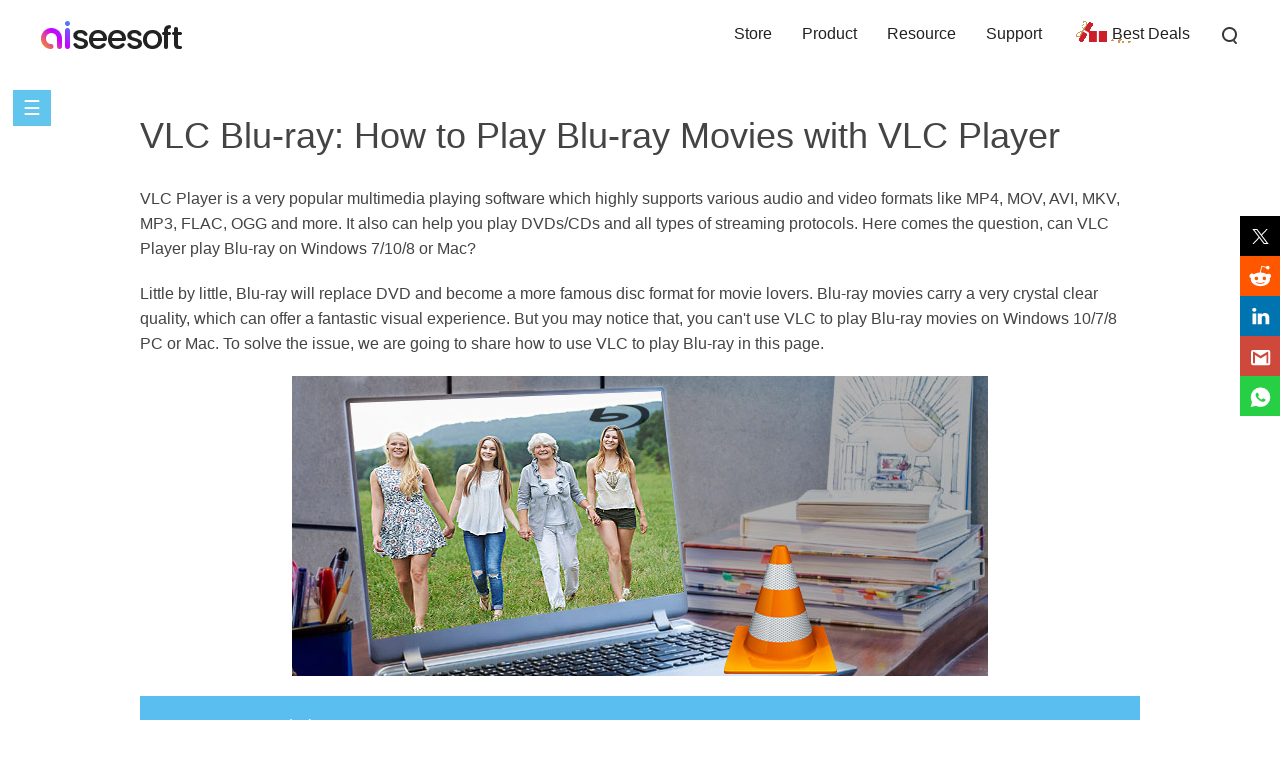

--- FILE ---
content_type: text/html
request_url: https://www.aiseesoft.com/tutorial/vlc-blu-ray.html
body_size: 5465
content:
<!DOCTYPE html>
<html lang="en" >
<head>
<meta http-equiv="Content-Type" content="text/html; charset=utf-8" />
<meta http-equiv="X-UA-Compatible" content="IE=edge,chrome=1" />
<meta name="viewport" content="width=device-width, initial-scale=1.0" />
<title>[Advanced Guide] VLC Blu-ray - VLC Play Blu-ray on Windows 7/10</title>
<meta name="description" content="Want to use VLC to play Blu-ray on Windows 7/10/8? You can learn about VLC Blu-ray and how to play Blu-ray with VLC player on Windows/Mac." />
<link rel="shortcut icon" href="/favicon.ico" type="image/x-icon" />
<link href="/css-new/article-v1.css" rel="stylesheet" type="text/css" />
<link rel="canonical" href="https://www.aiseesoft.com/tutorial/vlc-blu-ray.html" />
<script type="application/ld+json">
{
  "@context": "http://schema.org",
  "@type": "Article",
  "mainEntityOfPage": {
    "@type": "WebPage",
    "@id": "https://www.aiseesoft.com/tutorial/vlc-blu-ray.html"
  },
  "headline": "[Advanced Guide] VLC Blu-ray - VLC Play Blu-ray on Windows 7/10",
  "image": {
    "@type": "ImageObject",
    "url": "https://www.aiseesoft.com/images/vlc-blu-ray/vlc-blu-ray.jpg",
    "height": 300,
	"width": 696  
  },
  "datePublished": "2017-07-12T08:57:00+08:00",
      "dateModified": "2018-06-22T09:57:00+08:00",
  "author": {
    "@type": "Person",
    "name": "Jenny Ryan",
    "url": "https://www.aiseesoft.com/author/jenny/"
  },
   "publisher": {
    "@type": "Organization",
    "name": "Aiseesoft",
    "logo": {
      "@type": "ImageObject",
      "url": "https://www.aiseesoft.com/style/images/logo.jpg",
      "width": 186,
      "height": 42
    }
  },
  "description": "Want to use VLC to play Blu-ray on Windows 7/10/8? You can learn about VLC Blu-ray and how to play Blu-ray with VLC player on Windows/Mac."
}
</script>
<!-- Google Tag Manager -->
<script>(function(w,d,s,l,i){w[l]=w[l]||[];w[l].push({'gtm.start':
new Date().getTime(),event:'gtm.js'});var f=d.getElementsByTagName(s)[0],
j=d.createElement(s),dl=l!='dataLayer'?'&l='+l:'';j.async=true;j.src=
'https://www.googletagmanager.com/gtm.js?id='+i+dl;f.parentNode.insertBefore(j,f);
})(window,document,'script','dataLayer','GTM-P4RBVX6');</script>
<!-- End Google Tag Manager -->
</head>
<body>
<!-- Google Tag Manager (noscript) -->
<noscript><iframe src="https://www.googletagmanager.com/ns.html?id=GTM-P4RBVX6"
height="0" width="0" style="display:none;visibility:hidden"></iframe></noscript>
<!-- End Google Tag Manager (noscript) --><!-- #BeginLibraryItem "/Library/new-header-all.lbi" --><div id="header">
  <div class="container-max">
    <i class="toggle-left"></i>
    <a href="/" id="logo"><img src="/style/images/aiseesoft-logo.png" loading="lazy" alt="Aiseesoft"></a>
    <i class="toggle-right"></i>
    <ul class="clearfloat">
      <li><a href="/store/">Store</a></li>
      <li><a href="/product.html">Product</a> </li>
      <li><a href="/resource/">Resource</a></li>
      <li class="support"><a href="/support.html">Support</a></li>
      <li class="best-deals"><a href="/special/offer/">Best Deals</a></li>
      <li class="search show_hide"><i></i>
        <div class="slidingDiv clearfloat">
          <div id="searchcontainer">
            <form action="/search-results.html" method="get" name="s" id="search-form"><div id="search-container"><div id="search-logo"></div>
              <input type="hidden" name="cx" value="007565757824446242910:ylk3cgkfzak">
              <input type="hidden" name="cof" value="FORID:11"><input type="hidden" value="UTF-8" name="oe">
              <input type="hidden" name="domains" value="www.aiseesoft.com">
              <input type="hidden" name="sitesearch" value="www.aiseesoft.com">
              <input type="text" id="q" name="q" class="searchbox" placeholder="Search"><input type="submit" id="search_btn" name="search_btn" value="Search"></div></form></div>
        </div>
      </li>
    </ul>
  </div>
</div>
<div class="header_bg"></div><!-- #EndLibraryItem --><a class="toggle-nav" href="javascript:void(0)">&#9776;</a>
<div id="box_left_article">
  <div class="rec_left_article">
    <dl>
      <dt>Blu-ray Video</dt>
      <dd><a href="/resource/blu-ray.html">1.1 Blu-ray</a></dd>
      <dd><a href="/resource/3d-blu-ray-movies.html">1.2 3D Blu-ray</a></dd>
      <dd><a href="/tutorial/vlc-blu-ray.html">1.3 VLC Blu-ray</a></dd>
      <dd><a href="/solution/does-xbox-one-play-blu-ray.html">1.4 Play Blu-ray on Xbox One</a></dd>
      <dd><a href="/solution/ps4-play-blu-ray.html">1.5 Play Blu-ray on PS4</a></dd>
      <dd><a href="/tutorial/play-blu-ray-on-wii-u.html">1.6 Play Blu-ray on Wii U</a></dd>
      <dd><a href="/blu-ray-creator/how-to-create-blu-ray-with-your-own-video.html">1.7 Create Blu-ray</a></dd>
    </dl>
  </div>
</div>
<div id="article_main">
  <h1>VLC Blu-ray: How to Play Blu-ray Movies with VLC Player</h1>
  <p>VLC Player is a very popular multimedia playing software which highly supports various audio and video formats like MP4, MOV, AVI, MKV, MP3, FLAC, OGG and more. It also can help you play DVDs/CDs and all types of streaming protocols. Here comes the question, can VLC Player play Blu-ray on Windows 7/10/8 or Mac?</p>
  <p>Little by little, Blu-ray will replace DVD and become a more famous disc format for movie lovers. Blu-ray movies carry a very crystal clear quality, which can offer a fantastic visual experience. But you may notice that, you can't use VLC to play Blu-ray movies on Windows 10/7/8 PC or Mac. To solve the issue, we are going to share how to use VLC to play Blu-ray in this page.</p>
  <img src="/images/vlc-blu-ray/vlc-blu-ray.jpg" alt="VLC Blu-ray"  class="main-pic" style="width:696px;height:300px;" />
  <ul class="part-box">
    <li><a href="#part1">Part 1: VLC and Blu-ray</a></li>
    <li><a href="#part2">Part 2: How to use VLC Player to play Blu-ray</a></li>
    <li><a href="#part3">Part 3: Best VLC alternative to play Blu-ray</a></li>
  </ul>
  <h2><a id="part1" name="part1"></a>Part 1: VLC and Blu-ray</h2>
  <p>Before we show you how to play Blu-ray with VLC player, we will give you a simple introduction of VLC and Blu-ray.</p>
  <h3>VLC Player</h3>
  <img src="/images/resource/audio-player/vlc-for-android.png" loading="lazy" alt="VLC Player" style="max-width:184px;width:100%;"/>
  <p>VLC Player is a free open source cross-platform multimedia player and available for almost all operating systems, such as Windows, Mac, Android, iOS and Linux and so on. It is able to play any frequently-used video/audio format, DVDs, Audio CDs, VCDs, and more. </p>
  <h3>Blu-ray</h3>
  <img src="/images/do-blu-ray-players-play-dvds/blu-ray.jpg" loading="lazy" alt="Blu-ray" style="max-width:400px;width:100%;"/>
  <p>Blu-ray is a digital optical disc data storage format which can store hours of video in high-definition (720p and 1080p) and ultra high-definition resolution (2160p). It is designed to supersede the original DVD format. Besides Blu-ray movie discs, Blu-ray is also used to create game discs for Microsoft Xbox One and Sony PS 4/3.</p>
  <p>Don't Miss: <a href="/resource/blu-ray-vs-dvd.html">Difference between Blu-ray and DVD</a></p>
  <h2><a id="part2" name="part2"></a>Part 2: VLC Player to play Blu-ray on Windows 7/8/10 computer or Mac</h2>
  <p>If you can't use VLC Media Player to play Blu-ray movies on your Windows 7/8/10 computer or Mac, you can take the following steps to try fixing the issue.</p>
  <h3>VLC Blu-ray on Windows 10/8/7</h3>
  <p>Naviage to http://vlc-bluray.whoknowsmy.name/ and download the KEYS DATABASE(KEYDB.cfg) and AACS DYNAMIC LIBRARY (libaacs.dll for Windows or libaacs.dylib for Mac).</p>
  <p>Note: Select the right version to install KEYS DATABASE according to your Windows XP/7/8/10 system. 32-bit files for 32-bit VLC, and 64-bit files for 64-bit VLC.
  <p><span class="stepstyle-a"><span>Step 1</span></span>Open user area "C:Usersyour usernameAppData".</p>
  <img src="/images/vlc-blu-ray/vlc-blu-ray-windows-7-10.jpg" loading="lazy" alt="VLC Blu-ray Windows 7 10" style="max-width:600px;width:100%;"/>
  <p><span class="stepstyle-a"><span>Step 2</span></span>Click "Under Folder Options" > "View" > "Show hidden files and folders" > "OK" to check the hidden files.</p>
  <img src="/images/vlc-blu-ray/vlc-blu-ray-install.jpg" loading="lazy" alt="VLC Blu-ray Install" style="max-width:300px;width:100%;" />
  <p><span class="stepstyle-a"><span>Step 3</span></span>Create a new folder in the "AppData" put the downloaded KEYDB.cfg key file in it.</p>
  <p><span class="stepstyle-a"><span>Step 4</span></span>Download and install AACS DYNAMIC LIBRARY on your PC. Open "c:Program Files" or "c:Program Files (x86)" if running 64 bit.</p>
  <p><span class="stepstyle-a"><span>Step 5</span></span>Navigate to "Video LAN > VLC", then place libaacs.dll to it.</p>
  <h3>VLC Blu-ray on Mac</h3>
  <p><span class="stepstyle-a"><span>Step 1</span></span>Download the right key database AACS DYNAMIC LIBRARY (libaacs.dylib) on Mac.</p>
  <p><span class="stepstyle-a"><span>Step 2</span></span>Put KEYS Database in ~/Library/Preferences/aacs/, and place AACS dynamic library in the ~/lib directory.</p>
  <img src="/images/vlc-blu-ray/vlc-blu-ray-mac.jpg" loading="lazy" alt="VLC Blu-ray Mac" style="max-width:600px;width:100%;" />
  <p><span class="stepstyle-a"><span>Step 3</span></span>Launch VLC Player and insert Blu-ray disc into the Blu-ray drive. Then you can use VLC to play Blu-ray on Mac.</p>
  <img src="/images/vlc-blu-ray/vlc-to-play-blu-ray.jpg" loading="lazy" alt="Open VLC Blu-ray Mac" style="max-width:400px;width:100%;"/>
  <h2><a id="part3" name="part3"></a>Part 3: Best VLC alternative to play Blu-ray on Windows 10/7/8 and Mac</h2>
  <p>With the method above, you have a big chance to play Blu-ray with VLC. However, in many cases, VLC Player can't play Blu-ray as your expected. Various issues are still occur during the blu-ray movie playing. Here we sincerely recommend the professional <a href="/blu-ray-player/">Blu-ray Player</a> to help you play Blu-ray on computer. First, you can free download and install it on your PC/Mac.</p>
  <div class="pro-box-btn"> <a class="pro-box-down-win-b" href="https://download.aiseesoft.com/blu-ray-player.exe" onclick="_gaq.push(['_trackEvent','Blu-ray Player','Download','Article']);"></a> <a href="https://download.aiseesoft.com/mac/mac-blu-ray-player.dmg" onclick="_gaq.push(['_trackEvent','Mac Blu-ray Player','Download','Article']);" class="pro-box-down-mac-b ml20"></a></div>
  <p><span class="stepstyle-a"><span>Step 1</span></span>Install and launch this powerful Blu-ray playing software on your computer.</p>
  <p><span class="stepstyle-a"><span>Step 2</span></span>Insert your Blu-ray disc, and then click "Open Disc" button to load your Blu-ray file. This best alternative to VLC will automatically play the Blu-ray for you.</p>
  <img src="/images/blu-ray-player/load-bd.jpg" loading="lazy" alt="VLC Alternative Play Blu-ray" style="max-width:600px;width:100%;" />
  <div class="rec-pro"> <a href="/mac-blu-ray-player/" class="win-pro">Mac Blu-ray Player</a> <a href="/blu-ray-player/" class="mac-pro">For Win</a>
    <ul>
      <li>Mac Blu-ray Player is a powerful player that could play Blu-ray disc, Blu-ray folder, Blu-ray ISO file and common media files and videos smoothly.</li>
      <li>It has upscale to play Blu-ray disc/folder/ISO file, ultra HD videos, HD, SD video files.</li>
      <li>As a media player supports HDR, you can get the best image experiences.</li>
      <li>This Mac Blu ray playing application is compatible with a wide range of media formats.</li>
    </ul>
    <div class="pro-box-btn-s"><a class="rec-box-down-win" href="https://download.aiseesoft.com/blu-ray-player.exe" onclick="_gaq.push(['_trackEvent','Blu-ray Player','Download','Article']);">Free Download</a><a href="https://download.aiseesoft.com/mac/mac-blu-ray-player.dmg" onclick="_gaq.push(['_trackEvent','Mac Blu-ray Player','Download','Article']);" class="rec-box-down-mac">Free Download</a></div>
  </div>
  <p>In this post, we mainly talk about VLC Blu-ray. We show you how to use VLC to play Blu-ray on Windows 7/8/10 PC and Mac. moreover, we introduce you with an easy-to-use Blu-ray Player to help you enjoy BD movies on computer.</p>
  <div id="starlist">
    <p id="ending">What do you think of this post?</p>
    <ul>
      <li class="light"><a href="javascript:;">1</a></li>
      <li class="light"><a href="javascript:;">2</a></li>
      <li class="light"><a href="javascript:;">3</a></li>
      <li class="light"><a href="javascript:;">4</a></li>
      <li class="light"><a href="javascript:;">5</a></li>
    </ul>
    <p id="showPanel">Excellent</p>
    <p>Rating: 4.8 / 5 (based on 80 votes) </p>
  </div>
  <div id="author"> <a class="fl" href="/author/jenny/"><img src="/images/author/jenny.png" width="50" height="50" loading="lazy" alt="author picture"/></a>
    <p>June 22, 2018 09:57 / Updated by <a href="/author/jenny/" rel="author">Jenny Ryan</a> to <a href="/category/play-bd-dvd/" rel="category">Play BD/DVD</a></p>
  </div>
  <div id="related_articles">
    <div class="container">
      <div id="more_reading">More Reading</div>
      <ul>
        <li><a href="/resource/blu-ray-dvd-player.html"><img src="/images/more-reading/blu-ray-dvd-player-s.jpg" loading="lazy" alt="Blu-ray DVD Player" /></a><a href="/resource/blu-ray-dvd-player.html">Things about Blu-ray DVD Player</a>
          <p>What is Blu-ray DVD Player? How to choose Blu-ray DVD Player? Find best Blu-ray DVD Player in this post.</p>
        </li>
        <li><a href="/resource/free-blu-ray-player.html"><img src="/images/more-reading/free-blu-ray-player-s.jpg" loading="lazy" alt="Free Blu-ray Player" /></a><a href="/resource/free-blu-ray-player.html">Free Blu-ray Player for Windows</a>
          <p>Want to find free Blu-ray player for Windows? We will introduce you with some free Blu-ray players in this post.</p>
        </li>
        <li><a href="/blu-ray-player/how-to-play-blu-ray-iso-image-files-on-computer-with-blu-ray-player.html"><img src="/images/more-reading/play-blu-ray-iso-on-computer-s.jpg" loading="lazy" alt="Play Blu ray ISO on Computer" /></a><a href="/blu-ray-player/how-to-play-blu-ray-iso-image-files-on-computer-with-blu-ray-player.html">How to Play Blu-Ray ISO Image Files on PC</a>
          <p>This guide will show you how to enjoy Blu-ray ISO image files with this Blu-ray Player step by step.</p>
        </li>
      </ul>
    </div>
  </div>
</div>
<div class="container">
    <div class="container">    
      <div id="disqus_thread"></div></div>
    </div>
</div>
<div id="breadcrumb">
  <div class="container"><a href="/">Home</a> <a href="/category/play-bd-dvd/" class="crumb_left">Play BD/DVD</a> <span class="crumb_left">VLC Blu-ray</span></div>
</div><!-- #BeginLibraryItem "/Library/article-footer.lbi" --><div id="footer">
  <div class="container">
    <div class="flex-box">
      <a href="/"><img src="/style/index/aiseesoft.png" loading="lazy" alt="Aiseesoft"></a>
      <div>
        <p><a href="/about.html" rel="nofollow">About</a> | <a href="/privacy-policy.html" rel="nofollow">Privacy</a> | <a href="/resource/">Resource</a></p>
        <p class="copyright">Copyright &copy; 2025 Aiseesoft Studio. All rights reserved.</p>
      </div>
      <div class="language">
        <!-- GTranslate: https://gtranslate.io/ -->
<select onchange="doGTranslate(this);"><option value="">Other Language</option><option value="en|en">English</option><option value="en|zh-CN">Chinese (Simplified)</option><option value="en|zh-TW">Chinese (Traditional)</option><option value="en|cs">Czech</option><option value="en|da">Danish</option><option value="en|nl">Dutch</option><option value="en|fi">Finnish</option><option value="en|el">Greek</option><option value="en|it">Italian</option><option value="en|no">Norwegian</option><option value="en|pl">Polish</option><option value="en|ru">Russian</option><option value="en|sv">Swedish</option><option value="en|hu">Hungarian</option><option value="en|tr">Turkish</option><option value="en|ko">Korean</option></select>

<script type="text/javascript">
/* <![CDATA[ */
function doGTranslate(lang_pair) {if(lang_pair.value)lang_pair=lang_pair.value;if(lang_pair=='')return;var lang=lang_pair.split('|')[1];var plang=location.hostname.split('.')[0];if(plang.length !=2 && plang.toLowerCase() != 'zh-cn' && plang.toLowerCase() != 'zh-tw')plang='en';location.href=location.protocol+'//'+(lang == 'en' ? '' : lang+'.')+location.hostname.replace('www.', '').replace(RegExp('^' + plang + '\\.'), '')+location.pathname+location.search;}
/* ]]> */
</script>
      </div>
    </div>
  </div>
</div>
<div id="goTop" class="back-to" style="display:none"><a class="back-top" onclick="window.scrollTo(0,0);return false;" href="#top">Back to top</a></div><!-- #EndLibraryItem --><script type="text/javascript" src="/js-new/article.js"></script>
</body>
</html>

--- FILE ---
content_type: text/css
request_url: https://www.aiseesoft.com/css-new/article-v1.css
body_size: 12458
content:
@charset "utf-8";#article_main p a:hover,.article_banner_center p.ban_title a:hover,a:active,a:hover,ul#vice-menu li a:hover{text-decoration:underline}.anchor-bg,.flex-box,.pro-box-btn-s,.pro-box-btn-s-v{-webkit-box-orient:horizontal;-webkit-box-direction:normal}body,dd,div,form,h1,h2,h3,h4,html,img,input,p{margin:0 auto;padding:0;font-style:normal;font-family:"Segoe UI",Arial,Helvetica,Verdana,sans-serif;color:#444;line-height:160%;font-weight:400}.flex-box{display:-webkit-box;display:-ms-flexbox;display:flex;-ms-flex-direction:row;flex-direction:row;-webkit-box-pack:justify;-ms-flex-pack:justify;justify-content:space-between;-ms-flex-wrap:wrap;flex-wrap:wrap}li,ul{margin:0;padding:0;list-style:none}img{border:none}table{overflow-x:auto}.word-break,table li{word-wrap:break-word;word-break:break-all}a,a:link,a:visited{text-decoration:none;color:#222}a:active,a:hover{color:#222}.clearfloat::after{content:"";display:block;height:0;overflow:hidden;visibility:hidden;clear:both}.clearfloat{zoom:1}.table_container{width:100%;overflow-x:auto}#part1,#part2,#part3,#part4,#part5,#part6{float:left;margin-top:-80px}.container-max .icon-pro{float:left}.container{max-width:1000px;overflow:hidden;width:100%}body{font-size:62.5%}.bg-blue{background-color:#e8f7fd}.bg-blue-s{background-color:#f0f6fa}.bg-grey{background-color:#f6f6f6}.bg-grey-s{background-color:#f4f4f4}a.index-icon{display:inline-block;float:right}.icon-pro a{font-size:18px}.icon-pro img{margin-right:10px}.icon-pro:hover a{color:#4aa6e5}.icon-pro:hover img{margin-top:5px;-webkit-transition:all .5s;transition:all .5s}ul#vice-menu{display:block;margin:0 auto;max-width:700px;width:100%;overflow:hidden;clear:both}ul#vice-menu>li>a{display:inline-block;padding:15px 20px}ul#vice-menu li{float:left;font-size:16px}ul#vice-menu li.special{padding-right:20px}ul#vice-menu li.special a.arrow,ul#vice-menu li.special a.arrowtop{position:relative}ul#vice-menu li.special a.arrowdown:before,ul#vice-menu li.special a.arrowtop:before{position:absolute;content:"";width:0;height:0;left:90%;top:48%;border-left:4px solid transparent;border-right:4px solid transparent}ul#vice-menu li.special a.arrowdown:before{border-top:4px solid #666}ul#vice-menu li.special a.arrowtop:before{border-bottom:4px solid #666}ul#vice-menu>li:nth-last-of-type(1)>a{background:url(/images/article/promotion.gif) -2px -4px no-repeat;margin-right:20px;padding:15px 0 15px 40px}.fixbar,.type-mobile-fixbar.fixbar{position:fixed;background-color:rgba(255,255,255,.8);border-bottom:2px solid #f3f3f3;top:60px;z-index:14;right:0}.fixbar{width:100%}.fixbar.hide{display:none}.type-mobile-fixbar.fixbar{width:156px}.fixtop{top:0}.menu_dropDown{display:none;position:absolute;left:0;background-color:#f7f7f7;width:100%;-webkit-box-sizing:border-box;box-sizing:border-box;padding-left:20px}.nav-bg{background:#000;opacity:.7;width:100%;height:100%;position:fixed}ul#vice-menu .menu_dropDown .container{padding:30px 0}ul#vice-menu .menu_dropDown ul li{text-align:left;width:20%;padding:0}ul#vice-menu .menu_dropDown ul li:before{content:'\2022';color:#5d5d5d;font-size:16px;padding:5px;display:inline-block}ul#vice-menu .menu_dropDown ul{display:block;margin:0 auto;overflow:hidden}.article_banner{position:relative;height:auto;overflow:hidden;z-index:13;background:#5abef0}.article_banner-index{z-index:7}.article-banner{position:absolute;left:50%;top:0;z-index:-1;min-width:1920px;-webkit-transform:translateX(-50%);transform:translateX(-50%)}.play-icon,.power_point .tab_prev{-webkit-transform:translateY(-50%)}.article_banner_center{max-width:1000px;width:99%;position:relative;overflow:hidden}.article_banner_center p.ban_title{font-size:48px;padding-top:40px;margin:0 0 20px;color:#fff;max-width:700px;width:99%;line-height:56px}.article_banner_center p.ban_title a{color:#fff}.article_banner_center p.ban_h2{font-size:24px;line-height:30px;margin:0 0 34px;color:#fff;max-width:540px;width:99%}.article_banner_center span{font-size:18px;line-height:30px;margin:0;color:#fff;max-width:540px;width:99%;display:inline-block}.article_banner_center div{margin-top:44px;margin-bottom:40px}.article_banner_center div a{width:220px;height:50px;background-color:#ffa800;margin-right:30px;color:#fff;display:inline-block;line-height:50px;text-align:center;font-size:18px}#article_main a,#article_main h2 a,#article_main h3 a,#article_main p a{color:#09F}.article_banner_center div a.ban_win{background:url(/images/video-converter-ultimate/win-buy.png)}.article_banner_center div a.ban_mac{background:url(/images/video-converter-ultimate/mac-buy.png)}.article_banner_center div a.down_win{background:url(/images/video-converter-ultimate/win-buy.png)}.article_banner_center div a.down_mac{background:url(/images/video-converter-ultimate/mac-buy.png)}.article_banner_center div a:hover{-webkit-filter:contrast(93%);filter:contrast(93%)}.play-icon{position:absolute;top:50%;right:0;transform:translateY(-50%);cursor:pointer}.box_video{position:fixed;top:0;left:0;width:100%;height:100%;background:rgba(0,0,0,.5);z-index:99;display:none}.box_video>div{position:absolute;left:50%;top:45%;-webkit-transform:translate(-50%,-50%);transform:translate(-50%,-50%);width:70%;height:70%}.box_video>div>img{float:right;cursor:pointer}.box_video>div>div{text-align:center}.box_video div iframe{width:93%;height:100%}#article_main{width:99%;max-width:1000px;margin-top:50px}#article_main img,#article_main>img{margin:10px auto;display:block}#article_main>img{width:100%;max-width:600px}#article_main h2,#article_main h3,#article_main h4{margin:30px 0 20px;color:#222}#article_main img.main-pic{max-width:696px;width:100%}#article_main h1{font-size:3.6em;line-height:40px;padding-bottom:20px}#article_main h2{font-size:3em}#article_main h3{font-size:2.4em}#article_main h4{font-size:2em}#article_main p,.width-max p{font-size:16px;line-height:25px;padding:10px 0}#article_main p a:hover{color:#222}#article_main .article{background:url(/style/images/img-step.png) 10px 25px no-repeat;padding:0 0 20px 40px;overflow:hidden}#article_main .steps-p{max-width:520px;width:52%;font-size:16px;float:left;padding:20px 45px 0 0;color:#888;line-height:30px}#article_main .steps-p p{padding:5px 0}#article_main .steps-i img{padding:30px 0;width:100%;max-width:261px}.zoom{display:block;width:200px;height:135px;position:absolute;background:url(/images/thank-you/zoomout.png) 73px 41px no-repeat;top:0;left:26px}.zoom:hover{background:url(/images/thank-you/zoomin.png) 73px 41px no-repeat}.steps-i{position:relative;float:left;z-index:0}.steps-i span.zoom{left:35px;top:50px}.stepstyle-a{color:#fff}.stepstyle-a span{background-color:#53bdf1;border-radius:5px;padding:2px 8px}.stepstyle-a:after{display:inline-block;content:"\25BA";color:#53bdf1;font-size:20px;margin-left:-9px}.stepstyle-b{display:inline-block;color:#fff;background-color:#1ca2d8;border-radius:50%;width:28px;height:28px;text-align:center;margin-right:8px}#article_main p.img-title{font-size:12px;text-align:center;padding-top:0}#article_main .part-box{background-color:#5abef0;font-size:16px;padding:15px 20px;margin:20px 0;overflow:hidden;max-width:1000px}#article_main .part-box li.width100 ul li{padding:0;margin:0}#article_main .part-box li.width100{width:100%}#article_main .part-box a{background:url(/style/images/icon-5.png) 0 5px no-repeat;color:#fff;padding-left:20px;text-decoration:none;font-size:16px;line-height:30px}#article_main .part-box a:hover{text-decoration:underline}ul.anchor-two{background-color:#f7f7f7;padding:20px;margin:25px 0;display:block}ul.anchor-two li a{color:#00c0ff;font-size:18px}ul.anchor-two li{color:#00c0ff}ul.anchor-two-list{padding:5px 0 20px 10px}ul.anchor-two-list li:before{content:"\2022";font-size:14px;padding-right:5px;color:#09F}ul.anchor-two-list li a{font-size:16px}.anchor-bg{overflow:visible;padding:10px 5px;margin-top:50px;display:-webkit-box;display:-ms-flexbox;display:flex;-ms-flex-direction:row;flex-direction:row;-ms-flex-wrap:wrap;flex-wrap:wrap;-webkit-box-pack:justify;-ms-flex-pack:justify;justify-content:space-between}#article_main .anchor-bg a{display:inline-block;width:19.7%;background-color:#589aaa;color:#fff;text-align:center;font-size:20px;margin-right:2%;line-height:30px;padding:20px 10px 30px;border:2px solid #fff;border-top:none;border-left:none;-webkit-box-shadow:3px 3px 1px 1px #c7c8cd;box-shadow:3px 3px 1px 1px #c7c8cd;margin-bottom:25px;word-break:break-word}#article_main .anchor-bg.anchor-bgthree a{width:28%}.anchor-bg a span{display:block;width:65%;margin:-50px auto 25px;background-color:#f05c38;-webkit-box-shadow:3px 3px 1px 1px rgba(0,0,0,.2);box-shadow:3px 3px 1px 1px rgba(0,0,0,.2);color:#f7f3c4;font-size:26px;padding:12px 15px;font-weight:600;word-break:break-word}.pro-box-btn,.pro-box-btn-one{margin-top:20px;margin-bottom:20px;text-align:center;overflow:hidden}#article_main .anchor-bg a:hover{text-decoration:none}.anchor-threestyle{overflow:hidden;display:block}.pro-box-btn{max-width:602px}.pro-box-btn-one{max-width:360px}.pro-box-btn-one .pro-box-down-mac-b{margin-left:0}#article_main .pro-box-btn-s a{color:#fff;text-decoration:none}.pro-box-btn-s{display:-webkit-box;display:-ms-flexbox;display:flex;-webkit-flex-wrap:wrap;-webkit-justify-content:space-between;-ms-flex-direction:row;flex-direction:row;-ms-flex-wrap:wrap;flex-wrap:wrap;-webkit-box-pack:justify;-ms-flex-pack:justify;justify-content:space-between;overflow:hidden;margin:10px 0;text-align:center;min-width:360px;max-width:420px}.pro-box-btn-s a:nth-child(1){margin-right:34px}.pro-box-down-win-b{background:url(/style/images/btn-big.png) no-repeat;width:280px;height:93px;float:left}.pro-box-down-win-b:hover{background-position:0 -93px}.pro-box-down-mac-b{background:url(/style/images/btn-big.png) 0 -186px no-repeat;width:280px;height:93px;float:left}.pro-box-down-mac,.pro-box-down-win{margin:5px 0;width:120px;height:43px;float:left;font-size:16px;line-height:43px;padding-left:51px}.pro-box-down-mac-b:hover{background-position:0 -279px}.pro-box-down-win{background:url(/style/images/down-win.jpg) no-repeat}.pro-box-down-win:hover{background-position:0 -43px}.pro-box-down-mac{background:url(/style/images/down-mac.jpg) no-repeat}.pro-box-down-mac:hover{background-position:0 -43px}.pro-box-down-android,.pro-box-down-pc{background:url(/style/images/root-download.png) no-repeat;width:272px;height:54px;display:block}.pro-box-down-android:hover{background-position:0 -54px}.pro-box-btn a:nth-of-type(2){margin-left:40px}.pro-box-btn-s-v{display:-webkit-box;display:-ms-flexbox;display:flex;-ms-flex-direction:row;flex-direction:row;-webkit-box-pack:justify;-ms-flex-pack:justify;justify-content:space-between;max-width:370px;margin:10px 0 0 34px}.s-part{overflow:hidden;border:2px dashed #cacaca;background:url(/style/images/article-icon.png) 30px 30px no-repeat;padding:10px;margin:10px 0 15px}.s-part .text{margin-left:100px}#article_main .s-part .text p.title{font-size:28px;color:#434343;padding:5px 0 10px}#article_main table td,#article_main table th{padding:10px;border:1px solid #CAECFF}.tip{background:url(/style/images/article-icon-s.png) 30px -178px no-repeat}#article_main table{border:1px solid #CAECFF;margin:15px 0}#article_main table th{font-size:18px!important;color:#fff;background:#09F;font-weight:lighter}#article_main table td,#article_main table td ul li{font-size:14px!important}#author,blockquote{border-radius:10px}#article_main ul{overflow:hidden;margin:5px 0}#article_main ul li{padding-left:0;font-size:16px;line-height:25px}#article_main ul.ulstyle-a li{list-style:upper-latin;padding-left:10px}#article_main ul.ulstyle-a li:before{display:inline-block;content:'\00BB';font-size:20px;margin-right:5px;color:#1bb88e}#article_main h3.bg-grey-s a{font-size:24px;color:#222;text-decoration:none;width:100%;display:block}#article_main h3.bg-grey-s a:after{display:inline-block;content:'\271A';font-size:18px;color:#262626;float:right;margin-right:5px}#article_main h3.bg-grey-s.open a:after{content:'\2013';font-weight:700;font-size:24px}#article_main h3.bg-grey-s{margin:20px 0}#author{margin-top:30px;overflow:hidden;background-color:#f8f8f8;padding:20px 25px}#author p{float:left;margin-left:15px;margin-top:10px}.pic-text,.pic-text-b,.pic-text-c{overflow:hidden;margin:20px 0}.pic-text img{float:left;max-width:200px;display:inline-block;vertical-align:middle}#article_main p.vice-t{font-size:20px;font-weight:700;padding-top:5px;padding-bottom:15px}.r-text{margin-left:5%;overflow:hidden;float:left;width:75%}.r-text img{display:block;clear:both}#article_main .pic-text-b img{float:left;max-width:408px;display:inline-block;vertical-align:middle;margin-left:5%}#article_main .pic-text-b>img{width:100%}#article_main .pic-text-b img.starstyle{margin-left:0}#article_main .pic-text-b img.starstyle-s{margin:-53px 0 0 109px}.pic-text-b .r-text{margin-left:0;width:54%}#article_main .pic-text-b p.vice-t{font-size:30px;line-height:30px;display:block;overflow:hidden}#article_main p.s-c{color:#ababab;padding:0;clear:both;display:block}#article_main p.s-c span{color:#25b2e3}#article_main .r-text a.down{width:170px;height:35px;color:#fff;background-color:#08b284;font-size:24px;text-align:center;padding:5px 15px;display:block;line-height:35px;margin:15px 0}#article_main .r-text a.down:hover{text-decoration:none;background-color:#048c67}#article_main .pic-text-b .r-text .vice-t img{float:left;display:inline-block;vertical-align:middle;margin:0 10px 0 0}blockquote{padding:20px;background:url(/images/resource/comma.png) 14px 20px no-repeat #f6f6f6;text-indent:23px;font-size:16px;line-height:25px;margin:25px 0}blockquote span{padding:6px 0;display:block;-webkit-box-sizing:border-box;box-sizing:border-box;width:100%;word-wrap:break-word}blockquote span:nth-last-of-type(1){background:url(/images/resource/comma-down.png) 100% 100% no-repeat}#article_main .pic-text-c img{float:left;max-width:500px;display:inline-block;vertical-align:middle;margin:0}.pic-text-c .r-text{width:44%;float:left;margin-left:0;padding:20px 0 20px 5%;border:1px dashed #000;border-left:none}.star-five,.star-four,.star-fourhalf,.star-three,.star-threehalf{margin:23px 0;display:block}.star-three{background:url(/images/resource/star.png) no-repeat}.star-threehalf{background:url(/images/resource/star.png) 0 -23px no-repeat}.star-four{background:url(/images/resource/star.png) 0 -46px no-repeat}.star-fourhalf{background:url(/images/resource/star.png) 0 -69px no-repeat}.star-five{background:url(/images/resource/star.png) 0 -72px no-repeat}span.bold{font-weight:700}.bg-blue.center{text-align:center;padding:20px 10px}#article_main .bg-blue.center h2{font-size:36px;margin:0;line-height:40px}.bg-blue.center span{font-size:48px}.app-store-down{background:url(/style/images/app-store-down.jpg) no-repeat;width:135px;height:40px;display:block;float:left}#article_main h2.bg-blue-b{background-color:#09F;color:#fff;text-align:center;position:relative;padding:25px 0 15px}#article_main h2.bg-blue-b span{display:block;width:50px;height:50px;text-align:center;margin:0 auto;background-color:#fe6d4c;border-radius:50%;position:absolute;top:-25px;left:45%}.theme.item ul.tab li{float:left;width:8%;text-align:center;margin:10px 5px;line-height:20px;font-size:16px;cursor:pointer;padding:5px}.theme.item ul.tab{overflow:hidden}.theme.item ul.tab li.curr{color:#fff;background-color:#27b1be;font-weight:700;border-radius:5px}.theme.item .tab_cont img{max-width:1000px;width:100%}#related_articles{border-bottom:1px solid #e9edee;margin:30px 0;padding-bottom:30px}#more_reading{text-align:center;font-size:40px;padding:10px 0}#related_articles ul li{float:left;width:26.9%;margin-right:8.9%;border:none}#related_articles ul li img{max-width:270px}#related_articles ul li:last-child{margin-right:0}#related_articles ul li a,.width-max ul li a{padding:5px 0;font-size:18px;display:block;line-height:25px;color:#09F}#related_articles ul li a:hover,.width-max ul li a:hover{color:#222;text-decoration:underline}#footer{clear:both;background:#4b4a4f;width:100%;padding:25px 0}#footer p{color:#fff;text-align:center;margin:0 auto 10px}#footer p a,.copyright{text-align:center;color:#fff;font-size:14px}#footer p.copyright{margin:0 auto}.back-to{position:fixed;bottom:10px;right:10px;z-index:999;width:110px;overflow:hidden;zoom:1;-ie6-position-fixed-delay:200}.back-to .back-top{float:right;display:block;width:50px;height:50px;background:url(/images/system/gotop.png) no-repeat;margin-left:10px;outline:0;text-indent:-9999em}*html{background-image:url(about:blank);background-attachment:fixed}#author img{float:left}#breadcrumb .container a{background:url(/images/system/breadcrumb_break.png) right 0 no-repeat;float:left;padding-right:13px;line-height:18px;padding-left:4px}#breadcrumb{padding:15px 0;font-size:16px}#breadcrumb img{vertical-align:middle}#breadcrumb .container{margin:auto!important;overflow:visible}.crumb_left{line-height:18px;padding-left:4px;vertical-align:4px;height:18px;display:inline-block}.rec-pro{background-color:#1ca2d8;padding:40px 80px 30px 30px;margin:25px 0 15px;position:relative;z-index:0}#article_main .rec-pro a{font-size:30px;color:#fff;text-decoration:underline;display:block;line-height:30px}#article_main .rec-pro a.mac-pro{background:url(/style/images/article-icon.png) -4px -622px no-repeat;font-size:14px;line-height:45px;padding-left:51px;margin-left:10%}#article_main .rec-pro a.mac-pro,#article_main .rec-pro a.win-pro{display:inline-block}#article_main .rec-pro ul li{color:#fff;font-size:16px;list-style:disc;line-height:25px;margin:8px 0}#article_main .rec-pro ul{overflow:hidden;padding-left:18px;margin:10px 0 15px}#article_main .rec-pro ul li a{font-size:16px;display:inline-block;text-decoration:underline}.rec-box-down-mac,.rec-box-down-win{background:url(/style/images/article-icon.png) -4px -526px no-repeat #fff;width:162px;height:50px;display:block;float:left;line-height:43px;padding-left:30px;font-size:20px}.rec-box-down-mac{background-position:-4px -430px}#article_main .rec-pro a.rec-box-down-mac,#article_main .rec-pro a.rec-box-down-win{color:#269dcd;font-size:20px;text-decoration:none;line-height:50px}.rec-box-down-mac:hover,.rec-box-down-win:hover{background-color:#e8f7fd;-webkit-transition:all 1s;transition:all 1s}.rec-pro:before{display:block;content:'\25B2';font-size:24px;color:#1ca2d8;position:absolute;top:-16px}#left_template{position:relative}#box_left_article{float:left;width:15%;top:100px;text-align:left;position:fixed;background-color:#fff;left:1%;z-index:12;overflow:auto;height:60%}#box_left_article dl dt,a.toggle-nav{padding:10px;background-color:#1eade7}#box_left_article dl dd{margin:3px 0;padding-left:10px;font-size:13px}#box_left_article dl dt{color:#fff;font-size:15px}#box_left_article p{margin:20px auto;padding-left:10px;font-size:20px}#box_left_article dl dd a:hover{color:#09F;text-decoration:underline}#box_left_article dl{border:1px solid #ccc}a.toggle-nav{color:#fff;font-size:20px;position:fixed;top:60px;opacity:.7;z-index:14;left:1%}.type-mobile-toggle-nav.toggle-nav{top:60px}a.toggle-nav-index{z-index:15}a.toggle-nav:hover{text-decoration:none}.rollTopfone-bottom{bottom:0;width:100%;background-color:#f8f8f8;-webkit-box-shadow:0 3px 5px rgba(0,0,0,.2);box-shadow:0 3px 5px rgba(0,0,0,.2);position:fixed;z-index:1}.rollTopfone-bottom p.des{font-size:24px;color:#666;float:left;line-height:30px;display:inline-block;width:60%;padding:10px 2px}.rollTopfone-bottom .pro-box-btn-s{float:left}.rollTopfone-bottom .pro-box-down-mac,.rollTopfone-bottom .pro-box-down-win{color:#fff;text-decoration:none}.width-max{max-width:1700px;overflow:hidden}.related-bg{background-color:#f8f8f8;padding:40px 0;margin:50px 0 10px}.width-max ul li{float:left;overflow:hidden;line-height:24px;margin-left:1.4%;width:15%}.width-max ul li img{max-width:270px;width:100%}.width-max ul{display:block;margin:0 auto}span.fontbold{color:#222;font-size:17px;font-weight:500}.tweet-share{overflow:hidden;height:128px;max-width:886px;display:block;margin:30px auto;padding:5px}.tweet-share-s{margin:57px auto -40px}#article_main .tweet-share img{float:left;margin:0 auto}.tweet-share a,.tweet-share a:hover{margin-left:67px;text-decoration:none}.tweet-share a{text-align:center;display:block;background-color:#4ca2f7;color:#fff;font-size:30px;border-radius:10px;max-width:786px;padding:18px;margin-top:37px;-webkit-transition:ease .3s;transition:ease .3s;line-height:30px}.tweet-share a:hover{background-color:#fff;color:#4ca2f7;border:1px solid #4ca2f7;-webkit-transition:ease .3s;transition:ease .3s}#article_main .tweet-share a{color:#fff}#article_main .tweet-share a:hover{color:#4ca2f7}#starlist{max-width:1200px;width:96%;border-top:1px solid #f7f7f7;padding:1% 2% 0}#starlist ul{padding-left:0;overflow:hidden;float:left;margin:10px auto}#starlist ul li{float:left;list-style:none;width:27px;height:27px;background:url(/images/system/star.png)}#starlist ul li a{display:block;width:100%;padding-top:27px;overflow:hidden;margin:9px 0}.pro-box-down-appstore-s,.pro-box-down-google-s{width:175px;height:55px;display:block;float:left}#starlist ul li.light{background-position:0 -27px}#starlist #showPanel{line-height:27px;padding-left:150px}.pro-box-btn-mac .pro-box-down-mac-b{margin-left:0}.pro-box-btn-mac .pro-box-down-win-b{margin-left:40px}.google-appstore-btn{overflow:hidden;margin-top:20px;margin-bottom:20px}.pro-box-down-google-s{background:url(/images/resource/google-play-s.png) no-repeat}.pro-box-down-appstore-s{background:url(/images/resource/app-store-s.png) no-repeat;margin-left:20px}.appstore-m120{margin-left:0}#article_main .anchor-two.anchor-two-a li{float:left;padding:3px 0;width:33.33%}#article_main .anchor-two.anchor-two-a img{display:inline-block;vertical-align:middle}.table-two table{max-width:450px;width:100%;float:left}.table-two{overflow:hidden;clear:both;margin-top:30px}.table-two table tr td{border-left:none;border-right:none;padding:15px}ul.iphone-10 li{width:17%;float:left;margin-right:3%;text-align:center}ul.iphone-10 li img{margin:26% auto 9%;display:block}ul.iphone-10{display:block;overflow:hidden;margin:3% auto;max-width:1040px}.leftpart-article,.rightpart-article{float:left;width:50%}#article_main .bg-blue-s{background:#fff;margin:16px 0}#article_main .bg-blue-s span.oblique{display:inline-block;width:32px;height:32px;font-size:30px;line-height:32px;text-indent:5px;font-weight:100;font-style:oblique;font-family:Helevtica;border:1px solid #000;border-radius:30px}#article_main .bg-blue-s-p{padding:0}.s-span{color:#222;font-size:2.4em;margin:30px 0 20px}.s-part-shadow{-webkit-box-shadow:0 0 30px 4px #ccc;box-shadow:0 0 30px 4px #ccc;background:url(/style/images/shinning.gif) 30px 30px no-repeat}#article_main .part-box-li{background-color:#fff;padding:15px 0}#article_main .part-box-li>li{display:block;margin-bottom:10px;width:100%;height:36px;line-height:36px;background-color:#00a2ea;vertical-align:middle}#article_main .part-box-li>li>a{margin:0;padding:0 0 0 20px;text-indent:10px;background:0 0;line-height:36px}#article_main .anchor-two-div,#article_main .anchor-two-div-span{max-width:1200px;color:#000;margin-bottom:50px;border:1px solid #00a4e4;background-color:#fff}#article_main .anchor-two-div{width:100%;-webkit-box-shadow:0 0 32px 4px #ccc;box-shadow:0 0 32px 4px #ccc}.anchor-two-div>div{float:left;width:50%;padding:30px 10px;-webkit-box-sizing:border-box;box-sizing:border-box}#article_main .anchor-two-div>div>a{display:block;padding:5px 0 5px 10px;font-size:16px}#article_main .anchor-two-div-span{width:100%;-webkit-box-shadow:0 0 32px 4px #ccc;box-shadow:0 0 32px 4px #ccc}.anchor-two-div-span>div{float:left;width:50%;padding:30px 10px;-webkit-box-sizing:border-box;box-sizing:border-box}#article_main .anchor-two-div-span>div>span{display:block;padding:5px 0 5px 10px;font-size:16px}#article_main .article-step4{width:100%;max-width:1000px;min-height:390px;border:0;margin:20px 0;-webkit-box-shadow:0 0 20px 4px #ccc;box-shadow:0 0 20px 4px #ccc;position:relative}#article_main .article-step4 .left-article{float:left;width:55%;border:0;-webkit-box-sizing:border-box;box-sizing:border-box}#article_main .article-step4 .left-article .left-article-title{color:#00a4e4;margin:24px 0 10px 36px}#article_main .article-step4 .mask,#article_main .article-step4 .mask1{position:absolute;height:100%;margin:0;top:0;z-index:-1}.mask{width:55%;left:0;background-color:#f1f0f1}.mask1{width:45%;left:55%}#article_main .article-step4 .left-article p{padding:6px 0;margin:0 36px;font-size:16px}#article_main .article-step4 .left-article li{margin:-6px 36px;font-size:16px;padding:6px 0}#article_main .article-step4 .right-img{float:left;width:45%;border:0;-webkit-box-sizing:border-box;box-sizing:border-box;padding:40px 0}#article_main .article-step4 .right-img>img{width:40%;position:absolute;top:0;bottom:0;margin:auto;left:57%}#article_main .article-step4 .right-img .img-zoom{margin:auto;top:0;bottom:0;left:68%}#article_main .rec-pro ul.rec-pro-change{width:60%}#article_main .rec-pro-s{-webkit-box-shadow:0 0 10px 1px #ccc;box-shadow:0 0 10px 1px #ccc}#article_main .rec-pro-s img{position:absolute;top:0;bottom:0;left:70%;margin:auto}#article_main .rec-pro-s .rec-pro-left{margin-bottom:30px}#article_main .rec-pro-s .rec-pro-left p a:hover{color:#fff}#article_main .rec-pro-s .rec-pro-left p>a:nth-of-type(1){display:inline-block;color:snow;margin-bottom:0;font-size:30px}#article_main .rec-pro-s .rec-pro-left li{color:snow;margin:5px;padding:0;width:60%}.christmas_main{background:url(/images/resource/christmas-wishes/snow.jpg) no-repeat;background-size:100% 100%;padding-bottom:100px}.christmas_head{height:775px;background:url(/images/resource/christmas-wishes/banner.png) center center no-repeat}.christmas_head h1{font-size:36px;text-align:center;padding-top:360px;color:#1e1e1e}.christmas_head p{width:700px;margin:25px auto 0;font-size:16px;line-height:30px;text-align:center;color:#666}.christmas_main>img{width:100%}.christmas_main .christmas_main_center{width:1200px;margin:auto}.christmas_main_center>img{margin:auto;display:block}.christmas_main_prat1{background:url(/images/resource/christmas-wishes/funny-christmas-wishes.jpg) center center no-repeat;height:858px;margin-top:50px}.christmas_main_center>div{padding-bottom:70px;position:relative;-webkit-box-sizing:border-box;box-sizing:border-box}.christmas_main_center>div h2{font-size:30px;color:#fff;text-align:center;padding-top:40px}.christmas_main_center>div ul{width:900px;margin:61px auto 0;letter-spacing:-.5px}.christmas_main_center>div ul p{font-size:16px;color:#666;line-height:60px;position:relative;z-index:3;padding-left:40px;-webkit-box-sizing:border-box;box-sizing:border-box;background:url(/images/resource/christmas-wishes/point.png) 15px 25px no-repeat}.christmas_main_center>div ul li{border-bottom:1px solid #f6beb2}.christmas_main_center>div img{position:absolute;bottom:19px;right:112px;z-index:2}.christmas_main_prat2{background:url(/images/resource/christmas-wishes/christmas-wishes-for-family.png) center no-repeat;height:1320px;margin-top:50px}.christmas_main_center>div ul h3{color:#2a2a2a;font-size:18px;line-height:60px;font-weight:600;padding-left:40px}.christmas_main_center>div.christmas_main_prat2 ul{margin-top:51px}.christmas_main_center>div img.chr2{bottom:120px;right:150px}.christmas_main_center>div img.chr3{bottom:62px;right:100px}.christmas_main_center>div img.chr4{bottom:290px;right:135px}.christmas_main_center>div img.chr5,.christmas_main_center>div img.chr6{bottom:55px;right:135px}.christmas_main_center>div img.chr6{bottom:55px;right:-245px}.christmas_main_prat6{background:url(/images/resource/christmas-wishes/christmas-wishes-for-the-office.png) center center no-repeat;height:952px;margin-top:50px}.christmas_main_prat7{background:url(/images/resource/christmas-wishes/footer.png) center center no-repeat;height:309px;margin-top:10px;margin-bottom:70px}.christmas_main_prat7 p{width:800px;padding-top:155px;font-size:16px;line-height:30px;color:#666}.christmas_s{background:url(/images/resource/christmas-songs/banner.jpg) center no-repeat;height:3211px;margin-bottom:30px}.christmas_s_main{width:780px;margin:auto}.christmas_s_main h1{font-size:36px;text-align:center;padding-top:155px;color:#fff}.christmas_s_main p{width:600px;font-size:18px;line-height:30px;text-align:center;color:#fff;padding-top:35px}.christmas_s_main>img{display:block;margin:220px auto}.christmas_s_main>ul{text-align:center}.christmas_s_main>ul li a{font-size:16px;line-height:32px;color:#09F}.christmas_s_main span{width:90%;display:block;margin-top:340px;line-height:30px;color:#666;font-size:16px}.chosen-bar{margin:40px auto;color:#666}.chosen-bar>div{margin:10px auto}.chosen-bar>div>div{display:inline-block;margin:5px;height:40px;padding:0 20px;background-color:#fff;border-radius:3px;-webkit-box-shadow:0 0 1px 4px rgba(243,174,45,.1);box-shadow:0 0 1px 4px rgba(243,174,45,.1);cursor:pointer;line-height:40px;font-size:18px;color:#666}.chosen-bar>div>div:hover{background-color:rgba(243,174,45,.9);color:#fff}.chosen-bar>div>div.active{background-color:#f3ae2d;color:#fff}.chosen-bar div.select-result-container{display:none;min-height:40px}.chosen-bar div.select-result-container>div{position:relative;background-color:#f3ae2d;padding:0 30px;color:#fff}div.select-result-container>div>i{position:absolute;top:2px;right:2px;width:12px;height:12px;background:url(/style/images/close-button.png) no-repeat #000;background-size:12px 12px}.select-result-items{display:none}.show{display:block}#article_main>h3+p.select-result-items>span{display:inline-block;margin:5px;height:30px;padding:0 20px;border-radius:3px;-webkit-box-shadow:0 0 1px 2px rgba(243,174,45,.1);box-shadow:0 0 1px 2px rgba(243,174,45,.1);cursor:pointer;line-height:30px;font-size:18px;background-color:#f3ae2d;color:#fff}.right-nav{display:inline-block;-webkit-box-sizing:border-box;box-sizing:border-box;margin:10px 10px 0 0;width:26px;height:26px;font-size:30px;line-height:40px;-webkit-transition:all .5s;transition:all .5s}.right-nav>img{display:block;width:9px;height:26px}.right-nav.hide{display:none}#brand a img,.fixbar.fixbar-active{display:block}.right-nav.type-mobile-right-nav-rotate{transform:rotate(90deg);-ms-transform:rotate(90deg);-moz-transform:rotate(90deg);-webkit-transform:rotate(90deg);-o-transform:rotate(90deg)}; .right-nav.point{background-size:cover}#brand{margin:30px auto;width:100%;padding:27px 9px;-webkit-box-sizing:border-box;box-sizing:border-box;border:1px solid #eee}#brand a{float:left;margin:9px 15px}#brand a:hover{-webkit-box-shadow:0 0 8px 4px rgba(0,132,197,.13);box-shadow:0 0 8px 4px rgba(0,132,197,.13)}#brand a img{border:0;margin:0}.url_wordbreak{word-break:break-all}.power_point{position:relative;width:100%;margin:30px auto}.power_point .sliders{position:relative;width:100%;margin:0 auto;max-width:659px;overflow:hidden}.power_point .sliders ul{float:left;width:5000px}.power_point .sliders li{float:left;width:100%;max-width:659px;overflow:hidden}.power_point .tab_next,.power_point .tab_prev{display:block;position:absolute;width:52px;height:52px;top:42%;border-radius:52px;cursor:pointer}.power_point .sliders li>img{display:block;max-width:100%}.power_point .tab_prev{left:50px;transform:translateY(-50%);background:url(/images/article/prev-next.png) no-repeat #efeff0}.power_point .tab_next{right:50px;-webkit-transform:translateY(-50%);transform:translateY(-50%);background:url(/images/article/prev-next.png) 0 -52px no-repeat #efeff0}#article_main .power_point .tab_button{width:100%;margin:10px auto 0;max-width:834px;text-align:center;white-space:nowrap;overflow-x:auto}.power_point .tab_button::-webkit-scrollbar{height:6px}.power_point .tab_button::-webkit-scrollbar-thumb{border-radius:290486px;background-clip:padding-box;background-color:rgba(232,232,232,.9)}.power_point .tab_button:hover::-webkit-scrollbar-thumb{background-color:rgba(200,200,200,.9)}.power_point .tab_button li{display:inline-block;margin:0 8px;width:22%;max-width:200px;max-height:118px;border:1px solid transparent;opacity:.6;overflow:hidden}.power_point .tab_button li.active{border:1px solid #1cbafd;opacity:1}.power_point .tab_button li img{display:block;max-width:100%;-webkit-box-sizing:border-box;box-sizing:border-box}.index_zoon{margin:0 auto;width:83%;text-align:right;font-size:18px;color:#878787}#faq_section h2,.add_reviews,.btn_v1 a,.btn_v1 p{text-align:center}#faq_section{width:100%;-webkit-box-sizing:border-box;box-sizing:border-box;margin:30px 0}#faq_section h2{display:block;width:90%;margin:0 auto 30px;font-size:36px;line-height:48px;color:#222;font-weight:600}#faq_section.others{margin:76px auto;max-width:1200px}#faq_section.others h2{margin:0 auto 40px}#faq_section .faq_items{border-top:1px solid #e2e7ea}#faq_section .faq_inner{border-bottom:1px solid #e2e7ea}#faq_section .faq_questions{position:relative;-webkit-box-sizing:border-box;box-sizing:border-box;padding:17px 30px 22px 22px;cursor:pointer}#faq_section .faq_questions::after,#faq_section .faq_questions::before{display:block;position:absolute;content:""}#faq_section .faq_questions p{display:block;-webkit-box-sizing:border-box;box-sizing:border-box;margin:0;font-size:18px;color:#222}#faq_section .faq_questions::before{top:24px;left:5px;width:0;height:24.5%;border-left:3px solid #3d81d4}#faq_section .faq_questions::after{top:20px;right:13px;width:26px;height:14px;background:url(/images/article/slide-down.png) no-repeat}#faq_section .faq_items:hover .faq_questions{color:#3d81d4}#faq_section .faq_questions.active::after{background:url(/images/article/slide-up.png) no-repeat}#faq_section .faq_answers{-webkit-box-sizing:border-box;display:none;margin:-8px 0 0;box-sizing:border-box;padding:0 22px 16px}#faq_section .faq_answers p{-webkit-box-sizing:border-box;box-sizing:border-box;font-size:16px;color:#222}#footer div *{margin:0}#footer div{-webkit-box-align:center;-ms-flex-align:center;align-items:center}.language>a{background-image:url(/style/images/country.png);width:34px;height:21px;display:inline-block;margin-right:5px;zoom:1.1}.language>a.en{background-position-Y:-21px}.language>a.de{background-position-Y:0}.language>a.fr{background-position-Y:-42px;float:none}.language>a.jp{background-position-Y:-64px}.language select{margin-top:6px;display:block;width:160px;height:22px}.container-max{max-width:1200px;width:100%;overflow:hidden}#header,#header .container-max{overflow:visible}.container-max #logo{float:left}#header{position:relative;width:100%;padding:11px 0 10px;height:66px;z-index:15;-webkit-box-sizing:border-box;box-sizing:border-box}#header img{vertical-align:middle;padding-top:8px}#header .container-max>ul{float:right;margin:0;list-style:none}#header .container-max>ul>li{float:left;position:relative;margin-right:30px;height:45px;line-height:45px;cursor:pointer;overflow:visible}#search,#share-list,.btn_v1 a{overflow:hidden}#header .container-max>ul>li.products>i{width:10px;height:5px;background:url(/images/article/icon.png) 0 -41px no-repeat;display:inline-block;vertical-align:middle;margin-left:6px}#header .container-max>ul>li.products.active>i{background-position:0 -46px}#header .container-max>ul>li a{font-size:16px}#header .slidedown-items li{line-height:32px}#header .slidedown-items p{line-height:22px;display:inline-block;padding-bottom:10px;border-bottom:1px solid #e4e4e4;width:260px;font-size:18px;color:#222}#header .toggle-left,#header .toggle-right{display:none}#header .toggle-left{width:26px;height:22px;background:url(/images/article/toggle-left.png)}#header .toggle-right{width:40px;height:40px;background:url(/images/article/toggle-right.png) center center no-repeat;border-radius:50%;margin-right:-16px;cursor:pointer}#header .toggle-right:hover{background-color:#eee}#header .container-max>ul>li.best-deals a{display:inline-block;height:5p4x;padding-left:40px;background:url(/images/article/promotion.gif) 0 -7px no-repeat}#header .container-max>ul>li.cart,#header .container-max>ul>li.search{padding-top:5px}#header .container-max>ul>li.cart a{display:inline-block;width:22px;height:22px;background:url(/images/article/icon.png) no-repeat}#header .container-max>ul>li.search i{display:inline-block;width:20px;height:20px;background:url(/style/images/search-new.png) no-repeat}#header .download-container,#header .products-container{position:absolute;display:none;left:0;top:75px;width:100%;border-top:2px solid #2673e7;padding:20px 0 40px;background-color:#fff;z-index:10;-webkit-box-shadow:0 10px 10px 0 rgba(0,0,0,.05);box-shadow:0 10px 10px 0 rgba(0,0,0,.05)}#header .download-container p,#header .products-container p{font-size:18px;color:#222}#header .download-container>.flex-box,#header .products-container>.flex-box{display:unset;display:-webkit-box;display:-ms-flexbox;display:flex;width:100%;max-width:1000px;-webkit-box-pack:start;-ms-flex-pack:start;justify-content:flex-start}#header .download-container>.flex-box>div,#header .products-container>.flex-box>div{float:left;margin:0;min-width:285px}#header .slidedown-items ul{padding-top:5px}#header .slidedown-items li a{display:inline-block;position:relative;font-size:14px;color:#666;line-height:32px}#header .slidedown-items li a:hover{color:#008fcc}#header .download-container li a{display:inline-block;position:relative;padding-left:21px}#header .download-container li a::after{display:block;position:absolute;content:"";width:11px;height:11px;left:0;top:11px;background:url(/images/article/icon.png) 0 -346px no-repeat}#header .download-container li a.active:after{background-position:0 -357px}#header .slidingDiv{display:none;clear:both;z-index:10000;position:absolute;-webkit-box-sizing:unset;box-sizing:unset;top:66px;left:0;background-color:#fff;width:100%;padding:20px 0;height:45px;border-top:1px solid #ccc;border-bottom:1px solid #ccc}#header .slidingDiv #searchcontainer{max-width:1000px;width:95%;margin:0 auto;overflow:hidden}#header .slidingDiv #search-container{width:100%}#header .slidingDiv #search-container input#q{width:80%;height:40px;border:1px solid #d3d8dc;border-radius:5px 0 0 5px;font-size:18px;padding-left:5px;color:#222}#header .slidingDiv #search-container input#q,#search-container input#search_btn{float:left}#header .slidingDiv #search-container input#search_btn{width:60px;height:42px;border-radius:0 5px 5px 0;cursor:pointer;border:1px solid #222;border-left:none;background-color:#222;color:#fff}#header .slidingDiv #search-container input#search_btn:hover{background-color:#222;color:#fff}.slidingDiv .topic_wrap h1{background-color:#504e4f;font-size:24px;color:#fff;height:50px;border-radius:5px;line-height:50px;padding-left:19px;max-width:1000px;width:100%}.slidingDiv #search_result{height:1250px}.slidingDiv #exclusive_discount{line-height:14px;margin-top:10px;color:#7c7c7c}.hot-icon{vertical-align:middle;display:inline-block;margin-left:10px}#header .container-max>ul>li:last-child{margin:0;position:static}#search{max-width:1000px}a.toggle-nav{display:none!important}.add_reviews{background:#f8f8f8;border-radius:10px;padding:30px 0;font-size:18px;color:#0099fd;text-decoration:underline;margin:30px 0;cursor:pointer}.add_reviews img{display:inline-block;margin-right:16px;vertical-align:-12px}#disqus_thread{margin-bottom:50px}#article_main .statement{width:100%;margin:58px 0 50px}#article_main .statement p{padding-top:0;padding-bottom:0}#article_main .statement-title{background:#AED14E;line-height:40px;display:inline-block;border-radius:10px 10px 0 0;padding-right:12px;color:#FFF;font-size:20px;margin-left:1px}#article_main .statement-title>i{background:url(/images/article/safe-review.svg) no-repeat;background-size:24px;width:24px;height:24px;display:inline-block;vertical-align:-6px;margin-left:12px;margin-right:4px}#article_main .statement .container{padding:10px 32px 32px;border:1px dashed #AED14E;background-color:#fff;border-radius:2px 8px 8px;width:auto}#article_main .statement .container>p{margin-top:10px}#share-list{position:fixed;right:0;top:30%}#share-list li{width:40px;height:40px;-webkit-transition:.5s;transition:.5s;clear:both;display:-webkit-box;display:-ms-flexbox;display:flex;-webkit-box-pack:center;-ms-flex-pack:center;justify-content:center;-webkit-box-align:center;-ms-flex-align:center;align-items:center;cursor:pointer}#share-list li img{width:35px;height:35px;-webkit-transition:all .3s linear;transition:all .3s linear;margin-top:0}#share-list li.fb{background:#3b5998}#share-list li.tw{background:#000}#share-list li.ln{background:#0073b1}#share-list li.gmail{background:#ce493b}#share-list li.gmail svg,#share-list li.reddit svg,#share-list li.whatsapp svg{width:25px;height:25px}#share-list li.whatsapp{background:#26cf44}#share-list li.reddit{background:#ff5700}#share-list li:hover img{-webkit-transform:scale(1.2);transform:scale(1.2)}.btn_v1{font-size:0;-webkit-box-pack:center;-ms-flex-pack:center;justify-content:center;max-width:700px;margin:0 auto 30px}.btn_v1 p{font-size:13px!important;color:#666;line-height:15px!important;margin-top:3px}.btn_v1 p img{display:inline-block!important;margin:0 4px 0 0;vertical-align:-2px;position:static!important}.btn_v1 p i{width:12px;height:12px;display:inline-block;background:url(/images/purchase/question-mark-gray.svg)!important;vertical-align:-2px;margin:0 0 0 4px;cursor:pointer;position:relative}.btn_v1 div{display:block;margin:20px 30px 0}.btn_v1 a,.btn_v1 a .text{display:inline-block;height:64px}.btn_v1 a{margin:0;line-height:64px;padding-left:15px;padding-right:15px;background:#4071FF;font-size:20px;font-weight:700;color:#fff!important;border-radius:8px;-webkit-box-sizing:border-box;box-sizing:border-box;min-width:242px;text-decoration:none;position:relative;border:1px solid #4071FF}.btn_v1 a.mac{background:#fff;color:#fff!important}.btn_v1 a span{color:#fff}.btn_v1 a.mac span{color:#4071FF}.btn_v1 a>span{height:64px;-webkit-box-align:center;-ms-flex-align:center;align-items:center;-webkit-box-pack:center;-ms-flex-pack:center;justify-content:center;font-size:0}.btn_v1 a .text{text-align:left;vertical-align:top}.btn_v1 a .text>span:nth-child(1){margin:8px auto 2px;display:block;font-size:22px;line-height:27px;height:27px}.btn_v1 a .text>span:nth-child(2){margin:0 auto;display:block;font-size:12px;line-height:14px;font-weight:400}.btn_v1 .buy img,.btn_v1 .upgrade img{padding-left:16px;border-left:1px dashed rgba(255,255,255,.6);margin-left:16px}.btn_v1 a:hover{background:#4071FF}.btn_v1 a:hover>i,.btn_v1 a:hover>span{position:relative;z-index:-1}.btn_v1 a::after{clear:both;content:"";width:30px;height:30px;position:absolute;left:50%;top:-30px;-webkit-transform:translate(-50%,-50%);transform:translate(-50%,-50%);background:url(/images/product/cart.svg) center center/cover no-repeat}.btn_v1 .down::after{background:url(/images/product/download.svg) center center/cover no-repeat}.btn_v1 a:hover::after{top:50%;-webkit-transition:all .3s linear;transition:all .3s linear}.btn_v1 .buy_box{margin-right:26px}.btn_v1 .down{background:#4071FF}.btn_v1 a i,.btn_v1 a.win i{background:url(/images/product/windows.svg) center center/cover no-repeat}.btn_v1 a i{width:30px;height:30px;display:inline-block;vertical-align:middle;margin-right:13px}.btn_v1 .mac_btn a i,.btn_v1 a.mac i,.btn_v1.mac a i{background:url(/images/product/mac-blue.svg) center center/cover no-repeat}.btn_v1 .buy img{vertical-align:-6px}.btn_v1 .upgrade_box{vertical-align:top;margin-right:26px}.btn_v1 .upgrade{background:#14C670;vertical-align:top}.btn_v1 .upgrade i,.btn_v1 .upgrade::after{background:url(/images/product/upgrade.svg) center center/cover no-repeat!important}.btn_v1 .upgrade img{vertical-align:-6px}.bottom_box{width:100%;position:fixed;min-height:100px;bottom:0;background:url(/images/article/bg.jpg) center no-repeat;background-size:cover;z-index:12;padding:20px 0 12px;line-height:normal}.bottom_box .close,.bottom_box>a::before{position:absolute;content:""}.bottom_box>a{font-size:0;display:block}.bottom_box>a::before{width:100%;height:100%;top:0;left:0}.bottom_box>div{-ms-flex-pack:distribute;justify-content:space-around;max-width:1200px;-webkit-box-align:center;-ms-flex-align:center;align-items:center}.bottom_box .left{-webkit-box-flex:1;-ms-flex:1;flex:1;-webkit-box-pack:left;-ms-flex-pack:left;justify-content:left;-webkit-box-align:start;-ms-flex-align:start;align-items:flex-start;-ms-flex-wrap:nowrap;flex-wrap:nowrap}.bottom_box .btn_v1{max-width:260px;margin:0}.bottom_box .btn_v1 div{margin:0}.bottom_box .btn_v1 .down{background:#fff}.bottom_box .btn_v1 a>span{color:#3838E6;font-size:20px;font-weight:700}.bottom_box .btn_v1 a i{background:url(/images/apple-id-remover/windows.svg) center center/cover no-repeat;vertical-align:-8px}.bottom_box .btn_v1 .mac_btn a i{background:url(/images/apple-id-remover/mac.svg) center center/cover no-repeat}.bottom_box .btn_v1 .down::after{background:url(/images/apple-id-remover/download-active.svg) center center/cover no-repeat}.bottom_box .left .title{color:#fff;font-size:32px;font-weight:700;line-height:40px;margin-top:6px}.bottom_box .left .title img{display:inline-block;vertical-align:-5px}.bottom_box .left .info{font-weight:600;font-size:18px;color:#FFF;line-height:28px;margin-top:12px}.bottom_box .left>img{margin:0 24px 0 0}.bottom_box .left>div{text-align:left;margin:0}.bottom_box .close{width:40px;height:40px;background:url(/images/article/close.svg) top no-repeat;z-index:9;top:16px;left:24px;cursor:pointer}.bottom_box .close:hover{background-position-y:-40px}@media screen and (max-width:1475px){a.toggle-nav{display:block!important;top:90px}#box_left_article{top:118px;display:none}#box_left_article dl dd{margin-top:5px}#box_left_article .rec_left_article{background:#fff}.fixbar{z-index:14}.fixbar-index{z-index:8}#article_main .anchor-two-div{width:96%}.s-part-shadow{width:96%;margin:0 auto 50px}.christmas_main_center>div img.chr6{right:100px}}.youtube-video{position:relative}.youtube-video img{max-width:100%}.youtube-video>img.youtube-video-play{position:absolute;top:50%;left:50%;-webkit-transform:translate(-50%,-50%);transform:translate(-50%,-50%);cursor:pointer}.youtube-video-mask{position:fixed;top:0;left:0;background:rgba(0,0,0,.4);width:100%;height:100%;z-index:999}.youtube-video-mask>div{max-width:800px;width:90%;position:absolute;top:50%;left:50%;-webkit-transform:translate(-50%,-50%);transform:translate(-50%,-50%);height:0;background:#000;overflow:visible!important}.youtube-video-mask>div iframe{width:100%;height:450px}.youtube-video-mask>div i{width:36px;height:36px;background:url(/images/system/fancybox_sprite.png);background-position-y:0;position:absolute;right:-16px;top:-16px;cursor:pointer}@media screen and (max-width:1366px){#header .container-max>ul{margin-right:0}#header .container-max>ul>li.search i{margin-top:10px}.bottom_box .close{right:4px;left:auto;top:4px;width:28px;height:28px;background-size:28px 56px}.bottom_box .close:hover{background-position-y:-28px}.back-to{bottom:130px}}@media screen and (max-width:1180px){#box_left_article dl,#search-container{border:none;margin:0}#box_left_article,#header .container-max>ul{max-width:320px;position:absolute;width:100%}a.toggle-nav{display:none!important}#box_left_article{height:auto;-webkit-box-shadow:0 0 7px rgba(0,0,0,.35);box-shadow:0 0 7px rgba(0,0,0,.35);left:40px;top:68px;margin:0}#box_left_article dl dt{background:0 0;font-size:18px;color:#333;font-weight:700;margin:0;padding-left:20px;border-bottom:1px solid #e4e4e4}#box_left_article dl dd{margin:0;padding:14px 20px;border-bottom:1px solid #e4e4e4}.slidingDiv{float:none}#article-main{padding:45px 40px 0;-webkit-box-sizing:border-box;box-sizing:border-box}#article_main,#footer{width:100%;padding-left:40px;padding-right:40px;-webkit-box-sizing:border-box;box-sizing:border-box}#article_main{margin-top:30px!important}#header{height:60px;padding:10px 0}#breadcrumb .container,.container-max{padding:0 40px;-webkit-box-sizing:border-box;box-sizing:border-box}#header img{padding-top:0}#header .container-max{display:-webkit-box;display:-ms-flexbox;display:flex;-webkit-box-align:center;-ms-flex-align:center;align-items:center;-webkit-box-pack:justify;-ms-flex-pack:justify;justify-content:space-between}#header .toggle-left{display:none}#header .toggle-right{display:block}#header .container-max>ul{display:none;top:62px;right:40px;-webkit-box-shadow:0 0 7px rgba(0,0,0,.35);box-shadow:0 0 7px rgba(0,0,0,.35);z-index:3}#header .container-max>ul>li{display:block;background:#fff;float:none;margin:0;padding-left:20px;padding-right:20px;border-bottom:1px solid #e4e4e4;line-height:50px;height:auto}#header .container-max>ul>li>i{display:none!important}#header .slidingDiv{display:block!important;position:initial;padding:0;margin:10px 0 18px;border:none;height:26px}#header .slidingDiv #search-container{position:relative}#header .slidingDiv #search-container input#q{padding-left:15px;width:100%;border:1px solid #d3d8dc;-webkit-box-sizing:border-box;box-sizing:border-box;height:26px;border-radius:60px;outline:0;font-size:16px}#header .slidingDiv #search-container input#search_btn{margin-top:5px;background:url(/style/images/search-new.png) no-repeat;width:20px;height:20px;border:none;outline:0;-webkit-transition:all .2s linear;transition:all .2s linear;position:absolute;top:-2px;right:5px}#header .slidingDiv #search-container input#search_btn:hover{background-color:transparent}#header .slidingDiv #searchcontainer{width:100%}#header .download-container,#header .products-container{position:initial;border:none;-webkit-box-shadow:initial;box-shadow:initial;padding:0}.products-container .container-max{padding:0}#header .container-max>ul>li.products>i{display:inline-block!important;float:right;margin-top:24px}#header .download-container>.flex-box,#header .products-container>.flex-box{padding-left:18px;padding-bottom:12px;margin-top:-5px}#header .slidedown-items p{font-size:14px;position:relative;border:none;padding-bottom:0;width:100%;display:block}#header .download-container>.flex-box>div,#header .products-container>.flex-box>div{width:100%;min-width:initial}#header .slidedown-items p i{width:10px;height:5px;background:url(/images/article/icon.png) 0 -41px no-repeat;display:inline-block;vertical-align:middle;margin-left:6px;float:right;margin-top:10px}#header .slidedown-items.active p i{background-position-y:-369px}#header .slidedown-items.active p{color:#1cbafd}#header .slidedown-items.active p::after{background:#1cbafd}#header .slidedown-items ul{display:none;padding-top:0}#header .slidedown-items.active ul{display:block}#header .container-max>ul>li.best-deals a{height:50px;background:0 0;padding-left:0}#header .products-container>.flex-box>div{margin-bottom:10px}#header .products-container>.flex-box>div:last-child{margin-bottom:0}#share-list{display:none}}@media screen and (max-width:1024px){.fixbar.type-mobile-fixbar{width:170px}.fixbar.type-mobile-fixbar ul#vice-menu>li{width:100%}#search.type-mobile{width:140px}#search.type-mobile input#q{width:80px}ul#vice-menu .menu_dropDown ul li{width:99%;margin:0}.christmas_main_prat7{background:url(/images/resource/christmas-wishes/footer.png) center center no-repeat;background-size:100% 309px;height:309px;margin-top:-70px}.christmas_main_prat7 p{width:80%}.christmas_main .christmas_main_center{width:100%}.christmas_main_prat1{background-size:100% 858px}.christmas_main_center>div img{display:none!important}.article-banner{display:none}.box_video>div{width:90%;top:55%}#faq_section .faq_questions{padding:17px 60px 22px 22px}#faq_section .faq_questions::after{top:24px;right:20px}.rollTopfone-bottom{display:none!important}}@media screen and (max-width:1015px){.pic-text-b .r-text,.pic-text-c .r-text{margin-left:0;width:100%}}@media screen and (max-width:960px){.bottom_box{padding-left:8px;padding-right:8px;-webkit-box-sizing:border-box;box-sizing:border-box;min-height:94px}.bottom_box .left>img{max-width:60px;height:60px;margin:0 12px 0 0}.bottom_box .btn_v1{max-width:168px}.bottom_box .btn_v1 a{min-width:168px;height:44px;line-height:42px}.bottom_box .btn_v1 a i{max-width:20px;height:20px;vertical-align:-5px;margin-right:6px}.bottom_box .btn_v1 a>span{font-size:14px}.bottom_box .left .title{font-size:24px;line-height:30px;margin-top:0}.bottom_box .left .title img{max-height:32px;width:auto}.bottom_box .left .info{font-size:16px;line-height:22px;margin-top:6px}.bottom_box .left{-webkit-box-align:center;-ms-flex-align:center;align-items:center}.bottom_box .close{right:4px;left:auto;top:4px;width:20px;height:20px;background-size:20px 40px}.bottom_box .close:hover{background-position-y:-20px}.back-to{bottom:100px}}@media screen and (max-width:780px){.bottom_box .left>img{width:46px;height:46px;margin:0 6px 0 0}.bottom_box .left .title{line-height:24px;font-size:20px}.bottom_box .left .title img{max-height:24px}.bottom_box .btn_v1{max-width:134px}.bottom_box .btn_v1 a{min-width:134px;height:36px;line-height:30px;padding-left:10px;padding-right:10px}.bottom_box .btn_v1 a i{max-width:16px;height:16px;vertical-align:-3px;margin-right:2px}.bottom_box .btn_v1 a>span{font-size:12px}}@media screen and (max-width:768px){.christmas_s_main span{padding-left:5%}.christmas_s_main,.christmas_s_main p{width:100%}.christmas_s_main h1{padding-top:100px}.christmas_s_main>img{margin:250px auto}.christmas_main_center>div h2{font-size:26px}.christmas_main_prat2{background-size:100% 1320px}.christmas_main_center>div ul{width:80%}.christmas_main_center>div ul p{line-height:46px;background:url(/images/resource/christmas-wishes/point.png) 15px 20px no-repeat}.christmas_main_center>div:nth-child(5) ul p{line-height:56px;background:url(/images/resource/christmas-wishes/point.png) 15px 25px no-repeat}.christmas_main_center>div:nth-child(7) ul p,.christmas_main_center>div:nth-child(8) ul p{line-height:39px;background:url(/images/resource/christmas-wishes/point.png) 15px 17px no-repeat}#search-container input#q{width:290px}#article_main .article-step4 .right-img,#article_main .rec-pro-s .rec-pro-left li,#article_main .rec-pro-s .rec-pro-left p,#article_main .steps-p,.r-text,.rollTopfone-bottom p.des{width:100%}ul#vice-menu{margin:5px auto}#article_main .rec-pro a.mac-pro,.r-text{margin-left:0}.icon-pro a{font-size:14px}.icon-pro img{margin-right:0}ul#vice-menu .menu_dropDown .container{padding:0}.pic-text img{margin:10px auto;display:block;float:none}.table-two table{max-width:none}#article_main .rec-pro-s img{float:none;display:block;position:static;margin:15px auto}#article_main .article-step4 .left-article{float:none;width:100%}#article_main .article-step4 .right-img{float:none;position:relative}#article_main .article-step4 .right-img>img{display:block;float:none;position:static;width:80%;margin:30px auto}#article_main .article-step4 .right-img .img-zoom{display:none}#article_main .article-step4{background-color:#fff;margin:0 auto;-webkit-box-sizing:border-box;box-sizing:border-box}#author p{margin-top:0}.main-pic{width:100%!important;height:auto!important}}@media screen and (max-width:730px){#footer div{-webkit-box-pack:center;-ms-flex-pack:center;justify-content:center;-webkit-justify-content:center;-ms-flex-wrap:wrap;flex-wrap:wrap}#footer .container{max-width:390px;width:100%}#footer div.flex-box a img{margin-top:11px}#footer div.flex-box>div{margin:16px auto 10px}#footer div.flex-box>div.language{margin:6px auto 12px}#footer p a,#footer p.copyright{vertical-align:bottom}#footer p.copyright{line-height:30px;margin-top:8px}}@media screen and (max-width:540px){.bottom_box .left .title{font-size:16px;line-height:20px}.bottom_box .left .title img{min-height:20px}.bottom_box .left .info{font-size:12px;line-height:16px;margin-top:4px}}@media screen and (max-width:500px){.christmas_s_main h1{font-size:30px}.christmas_s_main>ul li a{line-height:25px;letter-spacing:-.3px}.christmas_s_main>img{margin:280px auto 220px}.christmas_s_main span{width:100%;padding:5%;background:#fff;-webkit-box-sizing:border-box;box-sizing:border-box;margin-top:350px}.s-part{background:0 0}#article_main .pic-text-b img,.s-part .text{margin-left:0}.s-part .pro-box-down-mac,.s-part .pro-box-down-win{float:none;margin:5px 0!important;display:block}#article_main table td{padding:0}.rec-pro{padding:10px}#article_main .part-box-li>li>a{line-height:16px;display:block;text-indent:initial}#article_main .part-box-li>li{height:auto;padding-top:5px;padding-bottom:5px}#related_articles ul li,.width-max ul li{width:100%;float:none;margin:10px auto;text-align:center}#article_main .rec-pro a{font-size:20px}.pro-box-down-mac-b,.pro-box-down-win-b,.rec-box-down-mac,.rec-box-down-win{float:none;margin:5px auto}ul#vice-menu li{padding:5px;font-size:14px}ul#vice-menu li.special{background-position:89px -264px}ul#vice-menu li.special:hover{background-position:89px -351px}.tweet-share a{margin-top:30px}#article_main .anchor-bg a,#article_main .anchor-bg.anchor-bgthree a{width:90%;margin-bottom:50px}.pro-box-btn-mac .pro-box-down-mac-b,.pro-box-btn-mac .pro-box-down-win-b{margin:5px auto}.google-appstore-btn{max-width:175px}.pro-box-down-appstore-s{margin-left:0;margin-top:10px}.s-part-shadow{width:96%;margin:0 auto;-webkit-box-sizing:border-box;box-sizing:border-box}.rec-pro .pro-box-btn-s{text-align:center}.rec-pro .pro-box-btn-s>a{display:block!important;margin:4px auto}.christmas_main_prat7 p{font-size:16px;line-height:20px}#article_main h1{font-size:28px;line-height:30px}#article_main .bg-blue.center h2,#article_main h2{font-size:22px;line-height:24px;padding:5px 0}.bg-blue.center span{line-height:40px;height:60px;display:inline-block;font-size:36px}#more_reading{font-size:22px}#article_main h3{font-size:18px;line-height:20px}#article_main p{font-size:14px;line-height:28px}#article_main .step .left{font-size:16px;line-height:28px}#breadcrumb,#breadcrumb a,.crumb_left{font-size:12px}.crumb_left{line-height:18px;padding-left:4px}#article-main{padding:34px 30px 0}#breadcrumb .container,.container-max{padding:0 30px}#header .container-max>ul{top:60px;margin-top:2px;-webkit-box-shadow:initial;box-shadow:initial;max-width:100%;right:initial;left:0}#header .container-max>ul li{display:block!important}#header .container-max>ul>li a{display:block}#header .container-max>ul>li{padding-left:30px;padding-right:30px}#header{background:#fff}.header_bg{width:100%;height:100%;background:rgba(0,0,0,.6);position:fixed;top:0;left:0;z-index:10;display:none}.youtube-video-mask>div,.youtube-video-mask>div iframe{height:200px!important}#box_left_article{max-width:100%;left:0;top:62px}#article_main .statement-title{font-size:15px}}@media screen and (max-width:490px){.bottom_box .btn_v1{display:none}.bottom_box .left>div,.bottom_box .left>img{position:static}}@media screen and (max-width:450px){#footer p,.article_banner_center{text-align:center}#search{width:90px}#search-container input#q{width:30px}table td img{width:100px}#article_main .anchor-two-div>div{float:none;width:96%}.pro-box-btn-s .rec-box-down-mac,.pro-box-btn-s .rec-box-down-win{float:none;display:block;margin:0 auto}.christmas_head h1{font-size:23px}.christmas_head p,.christmas_main_center>img{width:100%}.christmas_main_center>div h2{width:50%;font-size:24px;padding-top:30px}.christmas_main_prat1{background-size:100% 100%;height:1100px}.christmas_main_center>div ul p{line-height:30px!important;background:url(/images/resource/christmas-wishes/point.png) 15px 12px no-repeat!important}.christmas_main_center>div ul h3{line-height:30px}.christmas_main_prat2{height:1640px;background-size:100% 100%}.christmas_main_center>div:nth-child(5){height:900px}.christmas_main_center>div:nth-child(8),.christmas_main_prat6{background-size:100% 100%;height:1300px}.christmas_main_center>div:nth-child(8){margin-bottom:30px}.christmas_main{background:url(/images/resource/christmas-wishes/snow.jpg) no-repeat;background-size:100% 104%;padding-bottom:100px}.play-icon{display:none}.article_banner_center div a{margin-bottom:10px}.power_point .tab_prev{left:0}.power_point .tab_next{right:0}.power_point .tab_button li{margin:0}#footer{padding-left:20px;padding-right:20px}#footer div .flex-box div:nth-child(1){-webkit-box-ordinal-group:2;-ms-flex-order:1;order:1}#footer div .flex-box div:nth-child(2){-webkit-box-ordinal-group:3;-ms-flex-order:2;order:2}#footer div .flex-box div:nth-child(3){-webkit-box-ordinal-group:4;-ms-flex-order:3;order:3;margin:8px 20px}@media screen and (max-width:375px){#header img{width:144px}}}@media screen and (max-width:320px){.pro-box-down-mac,.pro-box-down-win{margin:5px auto}.s-part-shadow{width:96%;margin:0 auto 50px}.christmas_s_main>ul li a{letter-spacing:-1px}.christmas_s_main span{margin-top:150px}}.converter_aax_center{width:auto;margin:0 auto;font-family:"SegoeUI Light";font-size:16px;color:#444;overflow:hidden;letter-spacing:-1px;padding-bottom:50px;background-color:#f3f3f3}.converter_aax_center>div{width:170px;margin-top:50px;float:left;margin-left:22px;height:495px}.converter_aax_center>div:hover div{display:block}.converter_aax_center div>img{width:170px;height:370px}.converter_aax_center div div{position:relative;display:none}.converter_aax_center div div a{position:absolute;bottom:30px;right:12px;z-index:3;width:41px;height:35px}.converter_aax_center div div a img{width:100%;height:100%}.converter_aax_center div div>img:last-child{position:absolute;bottom:0;left:0;width:170px;height:96px}.converter_aax_center div span{width:170px;display:block;margin-top:26px;margin-bottom:14px;word-break:break-all;word-wrap:break-word}.converter_aax_center div a{color:#5abef0;cursor:pointer}@media screen and (max-width:380px){#article_main{margin:0}.converter_aax_center>div{margin:50px 9px}.pro-box-btn-s-v{-ms-flex-pack:distribute;justify-content:space-around;margin:10px auto}.pro-box-btn-s{max-width:360px;min-width:unset;width:100%}#author p{width:240px}}

--- FILE ---
content_type: image/svg+xml
request_url: https://www.aiseesoft.com/images/tw.svg
body_size: 457
content:
<svg width="56" height="56" fill="none" xmlns="http://www.w3.org/2000/svg"><g clip-path="url(#a)"><path d="M15.064 16.015c-.01.015.854 1.173 1.915 2.566l5.013 6.585 3.083 4.049-.198.22-5.034 5.343C17.187 37.6 15.005 39.927 15 39.953c-.01.026.454.047 1.12.042l1.136-.005.373-.404a5918.877 5918.877 0 0 0 8.347-8.868l.133-.152 1.067 1.404c.587.77 2.203 2.897 3.59 4.72L33.292 40h3.867c3.216 0 3.86-.01 3.84-.068-.017-.042-.998-1.341-2.182-2.897-1.184-1.55-2.538-3.331-3.008-3.95-.474-.617-1.866-2.456-3.104-4.075-1.237-1.623-2.25-2.975-2.25-2.996 0-.036 6.538-7.008 8.762-9.34l.635-.665h-1.168l-1.163.006-1.36 1.445c-.746.797-2.576 2.745-4.069 4.322l-2.704 2.87-3.28-4.305-3.285-4.311-3.867-.027c-2.128-.015-3.882-.01-3.893.006Zm9.163 4.64c1.264 1.666 3.215 4.228 4.335 5.7 1.12 1.466 3.606 4.735 5.526 7.254l3.536 4.652c.032.047-.347.063-1.728.063H34.13l-3.498-4.6c-8.075-10.596-12.15-15.95-12.197-16.028-.032-.047.33-.063 1.722-.063h1.766l2.304 3.023Z" fill="#fff"/></g><defs><clipPath id="a"><path fill="#fff" d="M0 0h56v56H0z"/></clipPath></defs></svg>

--- FILE ---
content_type: text/plain
request_url: https://www.google-analytics.com/j/collect?v=1&_v=j102&a=832312329&t=pageview&_s=1&dl=https%3A%2F%2Fwww.aiseesoft.com%2Ftutorial%2Fvlc-blu-ray.html&ul=en-us%40posix&dt=%5BAdvanced%20Guide%5D%20VLC%20Blu-ray%20-%20VLC%20Play%20Blu-ray%20on%20Windows%207%2F10&sr=1280x720&vp=1280x720&_u=YEBAAEABAAAAACAAI~&jid=1800540520&gjid=525708683&cid=1442410991.1764754001&tid=UA-3217761-7&_gid=1625950231.1764754001&_r=1&_slc=1&gtm=45He5bj1n81P4RBVX6v9121821418za200zd9121821418&gcd=13l3l3l3l1l1&dma=0&tag_exp=103116026~103200004~104527906~104528501~104684208~104684211~105391252~115583767~115938465~115938468~116184927~116184929~116217636~116217638~116474636~116514483&z=454279537
body_size: -451
content:
2,cG-HWCLHTFTWP